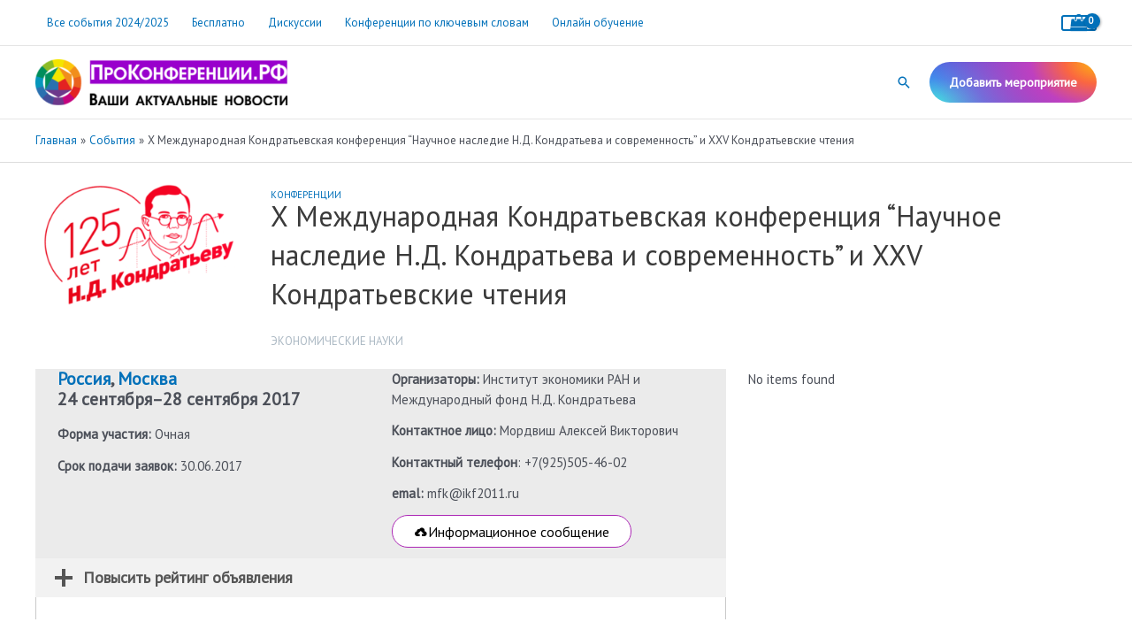

--- FILE ---
content_type: application/javascript
request_url: https://xn--e1aajagscdbhlf4c6a.xn--p1ai/wp-content/cache/wpfc-minified/qt2s3jaz/a530i.js
body_size: 11093
content:
// source --> https://xn--e1aajagscdbhlf4c6a.xn--p1ai/wp-content/plugins/woocommerce/assets/js/frontend/cart-fragments.min.js?ver=7.8.2 
jQuery(function(r){if("undefined"==typeof wc_cart_fragments_params)return!1;var t=!0,o=wc_cart_fragments_params.cart_hash_key;try{t="sessionStorage"in window&&null!==window.sessionStorage,window.sessionStorage.setItem("wc","test"),window.sessionStorage.removeItem("wc"),window.localStorage.setItem("wc","test"),window.localStorage.removeItem("wc")}catch(f){t=!1}function a(){t&&sessionStorage.setItem("wc_cart_created",(new Date).getTime())}function s(e){t&&(localStorage.setItem(o,e),sessionStorage.setItem(o,e))}var e={url:wc_cart_fragments_params.wc_ajax_url.toString().replace("%%endpoint%%","get_refreshed_fragments"),type:"POST",data:{time:(new Date).getTime()},timeout:wc_cart_fragments_params.request_timeout,success:function(e){e&&e.fragments&&(r.each(e.fragments,function(e,t){r(e).replaceWith(t)}),t&&(sessionStorage.setItem(wc_cart_fragments_params.fragment_name,JSON.stringify(e.fragments)),s(e.cart_hash),e.cart_hash&&a()),r(document.body).trigger("wc_fragments_refreshed"))},error:function(){r(document.body).trigger("wc_fragments_ajax_error")}};function n(){r.ajax(e)}if(t){var i=null;r(document.body).on("wc_fragment_refresh updated_wc_div",function(){n()}),r(document.body).on("added_to_cart removed_from_cart",function(e,t,r){var n=sessionStorage.getItem(o);null!==n&&n!==undefined&&""!==n||a(),sessionStorage.setItem(wc_cart_fragments_params.fragment_name,JSON.stringify(t)),s(r)}),r(document.body).on("wc_fragments_refreshed",function(){clearTimeout(i),i=setTimeout(n,864e5)}),r(window).on("storage onstorage",function(e){o===e.originalEvent.key&&localStorage.getItem(o)!==sessionStorage.getItem(o)&&n()}),r(window).on("pageshow",function(e){e.originalEvent.persisted&&(r(".widget_shopping_cart_content").empty(),r(document.body).trigger("wc_fragment_refresh"))});try{var c=JSON.parse(sessionStorage.getItem(wc_cart_fragments_params.fragment_name)),_=sessionStorage.getItem(o),g=Cookies.get("woocommerce_cart_hash"),m=sessionStorage.getItem("wc_cart_created");if(null!==_&&_!==undefined&&""!==_||(_=""),null!==g&&g!==undefined&&""!==g||(g=""),_&&(null===m||m===undefined||""===m))throw"No cart_created";if(m){var d=+m+864e5,w=(new Date).getTime();if(d<w)throw"Fragment expired";i=setTimeout(n,d-w)}if(!c||!c["div.widget_shopping_cart_content"]||_!==g)throw"No fragment";r.each(c,function(e,t){r(e).replaceWith(t)}),r(document.body).trigger("wc_fragments_loaded")}catch(f){n()}}else n();0<Cookies.get("woocommerce_items_in_cart")?r(".hide_cart_widget_if_empty").closest(".widget_shopping_cart").show():r(".hide_cart_widget_if_empty").closest(".widget_shopping_cart").hide(),r(document.body).on("adding_to_cart",function(){r(".hide_cart_widget_if_empty").closest(".widget_shopping_cart").show()}),"undefined"!=typeof wp&&wp.customize&&wp.customize.selectiveRefresh&&wp.customize.widgetsPreview&&wp.customize.widgetsPreview.WidgetPartial&&wp.customize.selectiveRefresh.bind("partial-content-rendered",function(){n()})});
// source --> https://xn--e1aajagscdbhlf4c6a.xn--p1ai/wp-content/plugins/kadence-blocks/includes/assets/js/kt-accordion.min.js?ver=3.0.41 
(function(a,b){"object"==typeof exports&&"undefined"!=typeof module?module.exports=b():"function"==typeof define&&define.amd?define(b):a.KadenceAccordion=b()})(this,function(){"use strict";function a(a,b){if(!(a instanceof b))throw new TypeError("Cannot call a class as a function")}function b(a,b){for(var c,d=0;d<b.length;d++)c=b[d],c.enumerable=c.enumerable||!1,c.configurable=!0,"value"in c&&(c.writable=!0),Object.defineProperty(a,c.key,c)}function c(a,c,d){return c&&b(a.prototype,c),d&&b(a,d),a}function d(){return d=Object.assign||function(a){for(var b,c=1;c<arguments.length;c++)for(var d in b=arguments[c],b)Object.prototype.hasOwnProperty.call(b,d)&&(a[d]=b[d]);return a},d.apply(this,arguments)}function e(a){return f(a)||g(a)||h()}function f(a){if(Array.isArray(a)){for(var b=0,c=Array(a.length);b<a.length;b++)c[b]=a[b];return c}}function g(a){if(Symbol.iterator in Object(a)||"[object Arguments]"===Object.prototype.toString.call(a))return Array.from(a)}function h(){throw new TypeError("Invalid attempt to spread non-iterable instance")}(function(){function a(a,b){b=b||{bubbles:!1,cancelable:!1,detail:void 0};var c=document.createEvent("CustomEvent");return c.initCustomEvent(a,b.bubbles,b.cancelable,b.detail),c}return"function"!=typeof window.CustomEvent&&void(a.prototype=window.Event.prototype,window.CustomEvent=a)})(),Array.from||(Array.from=function(){var a=Object.prototype.toString,b=function(b){return"function"==typeof b||"[object Function]"===a.call(b)},c=function(a){var b=+a;return isNaN(b)?0:0!=b&&isFinite(b)?(0<b?1:-1)*Math.floor(Math.abs(b)):b},d=Math.pow(2,53)-1,e=function(a){var b=c(a);return Math.min(Math.max(b,0),d)};return function(a){var c=this,d=Object(a);if(null==a)throw new TypeError("Array.from requires an array-like object - not null or undefined");var f,g=1<arguments.length?arguments[1]:void 0;if("undefined"!=typeof g){if(!b(g))throw new TypeError("Array.from: when provided, the second argument must be a function");2<arguments.length&&(f=arguments[2])}for(var h,i=e(d.length),j=b(c)?Object(new c(i)):Array(i),l=0;l<i;)h=d[l],j[l]=g?"undefined"==typeof f?g(h,l):g.call(f,h,l):h,l+=1;return j.length=i,j}}()),function(a){var b=a.body||a.documentElement,c=b.style,d="",e="";""==c.WebkitAnimation&&(d="-webkit-"),""==c.MozAnimation&&(d="-moz-"),""==c.OAnimation&&(d="-o-"),""==c.WebkitTransition&&(e="-webkit-"),""==c.MozTransition&&(e="-moz-"),""==c.OTransition&&(e="-o-"),Object.defineProperty(Object.prototype,"onCSSAnimationEnd",{value:function(a){var b=function c(b){a(),b.target.removeEventListener(b.type,c)};return this.addEventListener("webkitAnimationEnd",b),this.addEventListener("mozAnimationEnd",b),this.addEventListener("oAnimationEnd",b),this.addEventListener("oanimationend",b),this.addEventListener("animationend",b),(""!=d||"animation"in c)&&"0s"!=getComputedStyle(this)[d+"animation-duration"]||a(),this},enumerable:!1,writable:!0}),Object.defineProperty(Object.prototype,"onCSSTransitionEnd",{value:function(a){var b=function c(b){a(),b.target.removeEventListener(b.type,c)};return this.addEventListener("webkitTransitionEnd",b),this.addEventListener("mozTransitionEnd",b),this.addEventListener("oTransitionEnd",b),this.addEventListener("transitionend",b),this.addEventListener("transitionend",b),(""!=e||"transition"in c)&&"0s"!=getComputedStyle(this)[e+"transition-duration"]||a(),this},enumerable:!1,writable:!0})}(document,window,0);var i=function(){function b(c,f){var g=this;a(this,b);var h="string"==typeof c?document.querySelector(c):c;if(null!=h){var i={headerClass:".kt-blocks-accordion-header",panelClass:".kt-accordion-panel",panelInnerClass:".kt-accordion-panel-inner",hiddenClass:"kt-accordion-panel-hidden",activeClass:"kt-accordion-panel-active",get hidenClass(){return this.hiddenClass},initializedClass:"kt-accordion-initialized",get initalisedClass(){return this.initializedClass},headerDataAttr:"data-kt-accordion-header-id",openMultiplePanels:!1,openHeadersOnLoad:[],headerOpenLabel:"",headerCloseLabel:"",roles:!0};this.settings=d({},i,f),this.container=h;var j=Array.from(this.container.children),k=[];Array.from(j).forEach(function(a){Array.from(a.children).forEach(function(a){k.push(a)})});var l=k.filter(function(a){return!a.classList.contains(g.settings.panelClass.substr(1))});this.headers=l.reduce(function(b,c){var d,f=Array.from(c.children).filter(function(a){return a.classList.contains(g.settings.headerClass.substr(1))});return!f.length&&c.children[0]&&c.children[0].children&&c.children[0].children.length&&(f=Array.from(c.children[0].children).filter(function(a){return a.classList.contains(g.settings.headerClass.substr(1))})),b=(d=[]).concat.apply(d,e(b).concat([f])),b},[]),this.panels=k.filter(function(a){return a.classList.contains(g.settings.panelClass.substr(1))}),this.toggleEl=void 0===this.settings.toggleEl?this.headers:Array.from(this.container.querySelectorAll(this.settings.toggleEl)),this.states=[].map.call(this.headers,function(){return{state:"closed"}}),this.ids=[].map.call(this.headers,function(){return{id:Math.floor(1e6*Math.random()+1)}}),this.toggling=!1,this.container?this.init():console.log("Something is wrong with you markup...")}}return c(b,[{key:"init",value:function(){this._setupAttributes(),this._initalState(),this.calculateAllPanelsHeight(),this._insertDataAttrs(),this._addListeners(),this._finishInitialization()}},{key:"_setRole",value:function(a,b){("boolean"==typeof this.settings.roles&&this.settings.roles||void 0!==this.settings.roles[a]&&!1!==this.settings.roles[a])&&b.setAttribute("role",a)}},{key:"_initalState",value:function(){var a=this.settings.openHeadersOnLoad;a.length&&(this.toggling=!0,this._openHeadersOnLoad(a)),this._renderDom()}},{key:"_insertDataAttrs",value:function(){var a=this;this.headers.forEach(function(b,c){b.setAttribute(a.settings.headerDataAttr,c)})}},{key:"_finishInitialization",value:function(){this.container.classList.add(this.settings.initializedClass),this._setRole("presentation",this.container);var a=new CustomEvent("initialized");this.container.dispatchEvent(a)}},{key:"_addListeners",value:function(){var a=this;this.headers.forEach(function(b,c){b.addEventListener("click",function(){a.handleClick(b,c)}),b.addEventListener("keydown",function(b){var d=b.which.toString(),e=b.ctrlKey&&d.match(/33|34/);if(d.match(/38|40/)||e){var f=d.match(/34|40/)?1:-1,g=a.headers.length;a.headers[(c+g+f)%g].focus(),b.preventDefault()}else d.match(/35|36/)&&("36"===d?a.headers[0].focus():"35"===d?a.headers[a.headers.length-1].focus():void 0,b.preventDefault())}),b.addEventListener("startOpen",function(){a.handleClick(b,c,!0)})})}},{key:"handleClick",value:function(a,b,c){c||(c=!1);var d=this,e=this.settings.headerClass.substr(1);if(a.classList.contains(e)&&!1===this.toggling)this.toggling=!0,this.setState(b),this._renderDom();else if(c)var f=setInterval(function(){!1===d.toggling&&(d.toggling=!0,d.setState(b),d._renderDom(),clearInterval(f))},50)}},{key:"setState",value:function(a){var b=this,c=this.getState();this.settings.openMultiplePanels||c.filter(function(b,c){c!=a&&(b.state="closed")}),c.filter(function(c,d){if(d==a){var e=b.toggleState(c.state);return c.state=e}})}},{key:"_renderDom",value:function(){var a=this;this.states.filter(function(b,c){"open"===b.state&&a.open(c,!1)}),this.states.filter(function(b,c){"closed"===b.state&&a.close(c,!1)})}},{key:"open",value:function(a){var b=!(1<arguments.length&&void 0!==arguments[1])||arguments[1];b&&this.setState(a),this.togglePanel("open",a)}},{key:"close",value:function(a){var b=!(1<arguments.length&&void 0!==arguments[1])||arguments[1];b&&this.setState(a),this.togglePanel("closed",a)}},{key:"openAll",value:function(){var a=this;this.headers.forEach(function(b,c){a.togglePanel("open",c)})}},{key:"closeAll",value:function(){var a=this;this.headers.forEach(function(b,c){a.togglePanel("closed",c)})}},{key:"togglePanel",value:function(a,b){var c=this;if(void 0!==a&&void 0!==b)if("closed"===a){var d=this.headers[b],e=this.panels[b];if(!e.classList.contains(this.settings.hiddenClass)){e.setAttribute("data-panel-height",e.scrollHeight+"px"),e.style.height=e.scrollHeight+"px",e.offsetHeight,e.style.height="",e.classList.add("kt-panel-is-collapsing"),e.classList.remove(this.settings.activeClass),d.classList.remove(this.settings.activeClass),d.setAttribute("aria-expanded",!1);var f=1e3*parseFloat(getComputedStyle(e).transitionDuration);setTimeout(function(){return e.classList.add(c.settings.hiddenClass),e.classList.remove("kt-panel-is-collapsing"),c.toggling=!1},f)}}else if("open"===a){var g=this.headers[b],h=this.panels[b];if(!h.classList.contains(this.settings.activeClass)){h.classList.remove(this.settings.hiddenClass),h.style.height=0,h.offsetHeight,h.classList.add("kt-panel-is-expanding"),h.style.height=h.scrollHeight<parseInt(h.getAttribute("data-panel-height"))?parseInt(h.getAttribute("data-panel-height"))+"px":h.scrollHeight+"px",h.offsetHeight,g.classList.add(this.settings.activeClass),g.setAttribute("aria-expanded",!0);var i=window.document.createEvent("UIEvents");i.initUIEvent("resize",!0,!1,window,0),window.dispatchEvent(i);var j=1e3*parseFloat(getComputedStyle(h).transitionDuration);setTimeout(function(){return h.classList.add(c.settings.activeClass),h.style.height="",h.classList.remove("kt-panel-is-expanding"),c.toggling=!1},j)}}}},{key:"getState",value:function(){var a=this,b=0<arguments.length&&void 0!==arguments[0]?arguments[0]:[];if(b.length&&Array.isArray(b)){var c=b.map(function(b){return a.states[b]});return c}return this.states}},{key:"toggleState",value:function(a){if(void 0!==a)return"closed"===a?"open":"closed"}},{key:"_openHeadersOnLoad",value:function(){var a=this,b=0<arguments.length&&void 0!==arguments[0]?arguments[0]:[];if(b.length&&Array.isArray(b)){var c=b.filter(function(a){return null!=a});c.forEach(function(b){a.setState(b)})}}},{key:"_setupAttributes",value:function(){this._setupHeaders(),this._setupPanels(),this._insertDataAttrs()}},{key:"_setPanelHeight",value:function(){this.calculateAllPanelsHeight()}},{key:"calculatePanelHeight",value:function(a){var b=a.querySelector(this.settings.panelInnerClass),c=b.getBoundingClientRect();return a.setAttribute("data-panel-height","".concat(c.height,"px"))}},{key:"calculateAllPanelsHeight",value:function(){var a=this;this.panels.forEach(function(b){a.calculatePanelHeight(b)})}},{key:"_setupHeaders",value:function(){var a=this;this.headers.forEach(function(b,c){b.setAttribute("id","kt-accordion-header-".concat(a.ids[c].id)),b.setAttribute("aria-controls","kt-accordion-panel-".concat(a.ids[c].id))})}},{key:"_setupPanels",value:function(){var a=this;this.panels.forEach(function(b,c){b.setAttribute("id","kt-accordion-panel-".concat(a.ids[c].id)),b.setAttribute("aria-labelledby","kt-accordion-header-".concat(a.ids[c].id)),(!0===a.settings.roles||!1!==a.settings.roles.region)&&a._setRole("region",b)})}}]),b}();return i}),function(){"use strict";var a=!1;window.KadenceBlocksAccordion={scroll:function(a,b,c){if(!(0>=c)){var d=b-a.scrollTop;setTimeout(function(){a.scrollTop+=10*(d/c),a.scrollTop===b||scrollTo(a,b,c-10)},10)}},anchor:function(b){if(""!=window.location.hash){var c,d=location.hash.substring(1);if(!/^[A-z0-9_-]+$/.test(d))return;if(b.type&&"initialized"===b.type&&a)return;if(a=!0,c=document.getElementById(d),c&&c.classList.contains("wp-block-kadence-pane")){var e=document.querySelectorAll("#"+d+" .kt-blocks-accordion-header")[0];e.classList.contains("kt-accordion-panel-active")||(b.type&&"initialized"===b.type?window.setTimeout(function(){e.dispatchEvent(new Event("startOpen"))},50):e.dispatchEvent(new Event("startOpen")))}}},init:function(){for(var a=document.querySelectorAll(".kt-accordion-inner-wrap"),c=Array.from(a),d=0,e=c.length;d<e;d++){var f=c[d].getAttribute("data-allow-multiple-open"),g=c[d].getAttribute("data-start-open"),h=parseInt(g);if("none"!==g)for(var j=0,k=c[d].children.length;j<k;j++)if(c[d].children[j].classList.contains("kt-accordion-pane-"+parseInt(1+h))){h=j;break}c[d].addEventListener("initialized",window.KadenceBlocksAccordion.anchor,!1),new KadenceAccordion(c[d],{openHeadersOnLoad:"none"===g?[]:[parseInt(h)],headerClass:".kt-blocks-accordion-header",panelClass:".kt-accordion-panel",panelInnerClass:".kt-accordion-panel-inner",hiddenClass:"kt-accordion-panel-hidden",activeClass:"kt-accordion-panel-active",initializedClass:"kt-accordion-initialized",headerDataAttr:"data-kt-accordion-header-id",openMultiplePanels:!("true"!==f),roles:{presentation:!1,region:!0}})}window.addEventListener("hashchange",window.KadenceBlocksAccordion.anchor,!1)}},"loading"===document.readyState?document.addEventListener("DOMContentLoaded",window.KadenceBlocksAccordion.init):window.KadenceBlocksAccordion.init()}();
// source --> https://xn--e1aajagscdbhlf4c6a.xn--p1ai/wp-includes/js/jquery/jquery.form.min.js?ver=4.3.0 
!function(a){"function"==typeof define&&define.amd?define(["jquery"],a):"object"==typeof module&&module.exports?module.exports=function(e,t){return void 0===t&&(t="undefined"!=typeof window?require("jquery"):require("jquery")(e)),a(t),t}:a(jQuery)}(function(O){"use strict";var d=/\r?\n/g,h={},X=(h.fileapi=void 0!==O('<input type="file">').get(0).files,h.formdata=void 0!==window.FormData,!!O.fn.prop);function o(e){var t=e.data;e.isDefaultPrevented()||(e.preventDefault(),O(e.target).closest("form").ajaxSubmit(t))}function i(e){var t=e.target,a=O(t);if(!a.is("[type=submit],[type=image]")){var r=a.closest("[type=submit]");if(0===r.length)return;t=r[0]}var n=t.form;"image"===(n.clk=t).type&&(void 0!==e.offsetX?(n.clk_x=e.offsetX,n.clk_y=e.offsetY):"function"==typeof O.fn.offset?(r=a.offset(),n.clk_x=e.pageX-r.left,n.clk_y=e.pageY-r.top):(n.clk_x=e.pageX-t.offsetLeft,n.clk_y=e.pageY-t.offsetTop)),setTimeout(function(){n.clk=n.clk_x=n.clk_y=null},100)}function C(){var e;O.fn.ajaxSubmit.debug&&(e="[jquery.form] "+Array.prototype.join.call(arguments,""),window.console&&window.console.log?window.console.log(e):window.opera&&window.opera.postError&&window.opera.postError(e))}O.fn.attr2=function(){var e;return X&&((e=this.prop.apply(this,arguments))&&e.jquery||"string"==typeof e)?e:this.attr.apply(this,arguments)},O.fn.ajaxSubmit=function(F,e,t,a){if(this.length){var E,L=this,e=("function"==typeof F?F={success:F}:"string"==typeof F||!1===F&&0<arguments.length?(F={url:F,data:e,dataType:t},"function"==typeof a&&(F.success=a)):void 0===F&&(F={}),E=F.method||F.type||this.attr2("method"),t=(t=(t="string"==typeof(e=F.url||this.attr2("action"))?O.trim(e):"")||window.location.href||"")&&(t.match(/^([^#]+)/)||[])[1],a=/(MSIE|Trident)/.test(navigator.userAgent||"")&&/^https/i.test(window.location.href||"")?"javascript:false":"about:blank",F=O.extend(!0,{url:t,success:O.ajaxSettings.success,type:E||O.ajaxSettings.type,iframeSrc:a},F),{});if(this.trigger("form-pre-serialize",[this,F,e]),e.veto)C("ajaxSubmit: submit vetoed via form-pre-serialize trigger");else if(F.beforeSerialize&&!1===F.beforeSerialize(this,F))C("ajaxSubmit: submit aborted via beforeSerialize callback");else{var t=F.traditional,M=(void 0===t&&(t=O.ajaxSettings.traditional),[]),r=this.formToArray(F.semantic,M,F.filtering);if(F.data&&(a=O.isFunction(F.data)?F.data(r):F.data,F.extraData=a,l=O.param(a,t)),F.beforeSubmit&&!1===F.beforeSubmit(r,this,F))C("ajaxSubmit: submit aborted via beforeSubmit callback");else if(this.trigger("form-submit-validate",[r,this,F,e]),e.veto)C("ajaxSubmit: submit vetoed via form-submit-validate trigger");else{var o,n,i,a=O.param(r,t),s=(l&&(a=a?a+"&"+l:l),"GET"===F.type.toUpperCase()?(F.url+=(0<=F.url.indexOf("?")?"&":"?")+a,F.data=null):F.data=a,[]);F.resetForm&&s.push(function(){L.resetForm()}),F.clearForm&&s.push(function(){L.clearForm(F.includeHidden)}),!F.dataType&&F.target?(o=F.success||function(){},s.push(function(e,t,a){var r=arguments,n=F.replaceTarget?"replaceWith":"html";O(F.target)[n](e).each(function(){o.apply(this,r)})})):F.success&&(O.isArray(F.success)?O.merge(s,F.success):s.push(F.success)),F.success=function(e,t,a){for(var r=F.context||this,n=0,o=s.length;n<o;n++)s[n].apply(r,[e,t,a||L,L])},F.error&&(n=F.error,F.error=function(e,t,a){var r=F.context||this;n.apply(r,[e,t,a,L])}),F.complete&&(i=F.complete,F.complete=function(e,t){var a=F.context||this;i.apply(a,[e,t,L])});var c,e=0<O("input[type=file]:enabled",this).filter(function(){return""!==O(this).val()}).length,t="multipart/form-data",l=L.attr("enctype")===t||L.attr("encoding")===t,a=h.fileapi&&h.formdata;C("fileAPI :"+a),!1!==F.iframe&&(F.iframe||(e||l)&&!a)?F.closeKeepAlive?O.get(F.closeKeepAlive,function(){c=f(r)}):c=f(r):c=(e||l)&&a?function(e){for(var a=new FormData,t=0;t<e.length;t++)a.append(e[t].name,e[t].value);if(F.extraData){var r=function(e){var t,a,r=O.param(e,F.traditional).split("&"),n=r.length,o=[];for(t=0;t<n;t++)r[t]=r[t].replace(/\+/g," "),a=r[t].split("="),o.push([decodeURIComponent(a[0]),decodeURIComponent(a[1])]);return o}(F.extraData);for(t=0;t<r.length;t++)r[t]&&a.append(r[t][0],r[t][1])}F.data=null;var n=O.extend(!0,{},O.ajaxSettings,F,{contentType:!1,processData:!1,cache:!1,type:E||"POST"});F.uploadProgress&&(n.xhr=function(){var e=O.ajaxSettings.xhr();return e.upload&&e.upload.addEventListener("progress",function(e){var t=0,a=e.loaded||e.position,r=e.total;e.lengthComputable&&(t=Math.ceil(a/r*100)),F.uploadProgress(e,a,r,t)},!1),e});n.data=null;var o=n.beforeSend;return n.beforeSend=function(e,t){F.formData?t.data=F.formData:t.data=a,o&&o.call(this,e,t)},O.ajax(n)}(r):O.ajax(F),L.removeData("jqxhr").data("jqxhr",c);for(var u=0;u<M.length;u++)M[u]=null;this.trigger("form-submit-notify",[this,F])}}}else C("ajaxSubmit: skipping submit process - no element selected");return this;function f(e){var t,a,l,u,f,d,m,p,h,o=L[0],g=O.Deferred();if(g.abort=function(e){m.abort(e)},e)for(a=0;a<M.length;a++)t=O(M[a]),X?t.prop("disabled",!1):t.removeAttr("disabled");(l=O.extend(!0,{},O.ajaxSettings,F)).context=l.context||l;var v,x,r,y,b,T,j,w,i,S,s="jqFormIO"+(new Date).getTime(),c=o.ownerDocument,k=L.closest("body");return l.iframeTarget?(r=(f=O(l.iframeTarget,c)).attr2("name"))?s=r:f.attr2("name",s):(f=O('<iframe name="'+s+'" src="'+l.iframeSrc+'" />',c)).css({position:"absolute",top:"-1000px",left:"-1000px"}),d=f[0],m={aborted:0,responseText:null,responseXML:null,status:0,statusText:"n/a",getAllResponseHeaders:function(){},getResponseHeader:function(){},setRequestHeader:function(){},abort:function(e){var t="timeout"===e?"timeout":"aborted";C("aborting upload... "+t),this.aborted=1;try{d.contentWindow.document.execCommand&&d.contentWindow.document.execCommand("Stop")}catch(e){}f.attr("src",l.iframeSrc),m.error=t,l.error&&l.error.call(l.context,m,t,e),u&&O.event.trigger("ajaxError",[m,l,t]),l.complete&&l.complete.call(l.context,m,t)}},(u=l.global)&&0==O.active++&&O.event.trigger("ajaxStart"),u&&O.event.trigger("ajaxSend",[m,l]),l.beforeSend&&!1===l.beforeSend.call(l.context,m,l)?(l.global&&O.active--,g.reject()):m.aborted?g.reject():((e=o.clk)&&(r=e.name)&&!e.disabled&&(l.extraData=l.extraData||{},l.extraData[r]=e.value,"image"===e.type)&&(l.extraData[r+".x"]=o.clk_x,l.extraData[r+".y"]=o.clk_y),v=1,x=2,e=O("meta[name=csrf-token]").attr("content"),(r=O("meta[name=csrf-param]").attr("content"))&&e&&(l.extraData=l.extraData||{},l.extraData[r]=e),l.forceSync?n():setTimeout(n,10),T=50,w=O.parseXML||function(e,t){return window.ActiveXObject?((t=new ActiveXObject("Microsoft.XMLDOM")).async="false",t.loadXML(e)):t=(new DOMParser).parseFromString(e,"text/xml"),t&&t.documentElement&&"parsererror"!==t.documentElement.nodeName?t:null},i=O.parseJSON||function(e){return window.eval("("+e+")")},S=function(e,t,a){var r=e.getResponseHeader("content-type")||"",n=("xml"===t||!t)&&0<=r.indexOf("xml"),e=n?e.responseXML:e.responseText;return n&&"parsererror"===e.documentElement.nodeName&&O.error&&O.error("parsererror"),"string"==typeof(e=a&&a.dataFilter?a.dataFilter(e,t):e)&&(("json"===t||!t)&&0<=r.indexOf("json")?e=i(e):("script"===t||!t)&&0<=r.indexOf("javascript")&&O.globalEval(e)),e}),g;function D(t){var a=null;try{t.contentWindow&&(a=t.contentWindow.document)}catch(e){C("cannot get iframe.contentWindow document: "+e)}if(!a)try{a=t.contentDocument||t.document}catch(e){C("cannot get iframe.contentDocument: "+e),a=t.document}return a}function n(){var e=L.attr2("target"),t=L.attr2("action"),a=L.attr("enctype")||L.attr("encoding")||"multipart/form-data";o.setAttribute("target",s),E&&!/post/i.test(E)||o.setAttribute("method","POST"),t!==l.url&&o.setAttribute("action",l.url),l.skipEncodingOverride||E&&!/post/i.test(E)||L.attr({encoding:"multipart/form-data",enctype:"multipart/form-data"}),l.timeout&&(h=setTimeout(function(){p=!0,A(v)},l.timeout));var r=[];try{if(l.extraData)for(var n in l.extraData)l.extraData.hasOwnProperty(n)&&(O.isPlainObject(l.extraData[n])&&l.extraData[n].hasOwnProperty("name")&&l.extraData[n].hasOwnProperty("value")?r.push(O('<input type="hidden" name="'+l.extraData[n].name+'">',c).val(l.extraData[n].value).appendTo(o)[0]):r.push(O('<input type="hidden" name="'+n+'">',c).val(l.extraData[n]).appendTo(o)[0]));l.iframeTarget||f.appendTo(k),d.attachEvent?d.attachEvent("onload",A):d.addEventListener("load",A,!1),setTimeout(function e(){try{var t=D(d).readyState;C("state = "+t),t&&"uninitialized"===t.toLowerCase()&&setTimeout(e,50)}catch(e){C("Server abort: ",e," (",e.name,")"),A(x),h&&clearTimeout(h),h=void 0}},15);try{o.submit()}catch(e){document.createElement("form").submit.apply(o)}}finally{o.setAttribute("action",t),o.setAttribute("enctype",a),e?o.setAttribute("target",e):L.removeAttr("target"),O(r).remove()}}function A(t){if(!m.aborted&&!j)if((b=D(d))||(C("cannot access response document"),t=x),t===v&&m)m.abort("timeout"),g.reject(m,"timeout");else if(t===x&&m)m.abort("server abort"),g.reject(m,"error","server abort");else if(b&&b.location.href!==l.iframeSrc||p){d.detachEvent?d.detachEvent("onload",A):d.removeEventListener("load",A,!1);var a,t="success";try{if(p)throw"timeout";var e="xml"===l.dataType||b.XMLDocument||O.isXMLDoc(b);if(C("isXml="+e),!e&&window.opera&&(null===b.body||!b.body.innerHTML)&&--T)return C("requeing onLoad callback, DOM not available"),void setTimeout(A,250);var r,n,o,i=b.body||b.documentElement,s=(m.responseText=i?i.innerHTML:null,m.responseXML=b.XMLDocument||b,e&&(l.dataType="xml"),m.getResponseHeader=function(e){return{"content-type":l.dataType}[e.toLowerCase()]},i&&(m.status=Number(i.getAttribute("status"))||m.status,m.statusText=i.getAttribute("statusText")||m.statusText),(l.dataType||"").toLowerCase()),c=/(json|script|text)/.test(s);c||l.textarea?(r=b.getElementsByTagName("textarea")[0])?(m.responseText=r.value,m.status=Number(r.getAttribute("status"))||m.status,m.statusText=r.getAttribute("statusText")||m.statusText):c&&(n=b.getElementsByTagName("pre")[0],o=b.getElementsByTagName("body")[0],n?m.responseText=n.textContent||n.innerText:o&&(m.responseText=o.textContent||o.innerText)):"xml"===s&&!m.responseXML&&m.responseText&&(m.responseXML=w(m.responseText));try{y=S(m,s,l)}catch(e){t="parsererror",m.error=a=e||t}}catch(e){C("error caught: ",e),t="error",m.error=a=e||t}m.aborted&&(C("upload aborted"),t=null),"success"===(t=m.status?200<=m.status&&m.status<300||304===m.status?"success":"error":t)?(l.success&&l.success.call(l.context,y,"success",m),g.resolve(m.responseText,"success",m),u&&O.event.trigger("ajaxSuccess",[m,l])):t&&(void 0===a&&(a=m.statusText),l.error&&l.error.call(l.context,m,t,a),g.reject(m,"error",a),u)&&O.event.trigger("ajaxError",[m,l,a]),u&&O.event.trigger("ajaxComplete",[m,l]),u&&!--O.active&&O.event.trigger("ajaxStop"),l.complete&&l.complete.call(l.context,m,t),j=!0,l.timeout&&clearTimeout(h),setTimeout(function(){l.iframeTarget?f.attr("src",l.iframeSrc):f.remove(),m.responseXML=null},100)}}}},O.fn.ajaxForm=function(e,t,a,r){var n;return("string"==typeof e||!1===e&&0<arguments.length)&&(e={url:e,data:t,dataType:a},"function"==typeof r)&&(e.success=r),(e=e||{}).delegation=e.delegation&&O.isFunction(O.fn.on),e.delegation||0!==this.length?e.delegation?(O(document).off("submit.form-plugin",this.selector,o).off("click.form-plugin",this.selector,i).on("submit.form-plugin",this.selector,e,o).on("click.form-plugin",this.selector,e,i),this):(e.beforeFormUnbind&&e.beforeFormUnbind(this,e),this.ajaxFormUnbind().on("submit.form-plugin",e,o).on("click.form-plugin",e,i)):(n={s:this.selector,c:this.context},!O.isReady&&n.s?(C("DOM not ready, queuing ajaxForm"),O(function(){O(n.s,n.c).ajaxForm(e)})):C("terminating; zero elements found by selector"+(O.isReady?"":" (DOM not ready)")),this)},O.fn.ajaxFormUnbind=function(){return this.off("submit.form-plugin click.form-plugin")},O.fn.formToArray=function(e,t,a){var r=[];if(0!==this.length){var n=this[0],o=this.attr("id"),i=(i=e||void 0===n.elements?n.getElementsByTagName("*"):n.elements)&&O.makeArray(i);if((i=o&&(e||/(Edge|Trident)\//.test(navigator.userAgent))&&(o=O(':input[form="'+o+'"]').get()).length?(i||[]).concat(o):i)&&i.length){for(var s,c,l,u,f,d=0,m=(i=O.isFunction(a)?O.map(i,a):i).length;d<m;d++)if((f=(l=i[d]).name)&&!l.disabled)if(e&&n.clk&&"image"===l.type)n.clk===l&&(r.push({name:f,value:O(l).val(),type:l.type}),r.push({name:f+".x",value:n.clk_x},{name:f+".y",value:n.clk_y}));else if((c=O.fieldValue(l,!0))&&c.constructor===Array)for(t&&t.push(l),s=0,u=c.length;s<u;s++)r.push({name:f,value:c[s]});else if(h.fileapi&&"file"===l.type){t&&t.push(l);var p=l.files;if(p.length)for(s=0;s<p.length;s++)r.push({name:f,value:p[s],type:l.type});else r.push({name:f,value:"",type:l.type})}else null!=c&&(t&&t.push(l),r.push({name:f,value:c,type:l.type,required:l.required}));!e&&n.clk&&(f=(a=(o=O(n.clk))[0]).name)&&!a.disabled&&"image"===a.type&&(r.push({name:f,value:o.val()}),r.push({name:f+".x",value:n.clk_x},{name:f+".y",value:n.clk_y}))}}return r},O.fn.formSerialize=function(e){return O.param(this.formToArray(e))},O.fn.fieldSerialize=function(n){var o=[];return this.each(function(){var e=this.name;if(e){var t=O.fieldValue(this,n);if(t&&t.constructor===Array)for(var a=0,r=t.length;a<r;a++)o.push({name:e,value:t[a]});else null!=t&&o.push({name:this.name,value:t})}}),O.param(o)},O.fn.fieldValue=function(e){for(var t=[],a=0,r=this.length;a<r;a++){var n=this[a],n=O.fieldValue(n,e);null==n||n.constructor===Array&&!n.length||(n.constructor===Array?O.merge(t,n):t.push(n))}return t},O.fieldValue=function(e,t){var a=e.name,r=e.type,n=e.tagName.toLowerCase();if((t=void 0===t?!0:t)&&(!a||e.disabled||"reset"===r||"button"===r||("checkbox"===r||"radio"===r)&&!e.checked||("submit"===r||"image"===r)&&e.form&&e.form.clk!==e||"select"===n&&-1===e.selectedIndex))return null;if("select"!==n)return O(e).val().replace(d,"\r\n");t=e.selectedIndex;if(t<0)return null;for(var o=[],i=e.options,s="select-one"===r,c=s?t+1:i.length,l=s?t:0;l<c;l++){var u=i[l];if(u.selected&&!u.disabled){var f=(f=u.value)||(u.attributes&&u.attributes.value&&!u.attributes.value.specified?u.text:u.value);if(s)return f;o.push(f)}}return o},O.fn.clearForm=function(e){return this.each(function(){O("input,select,textarea",this).clearFields(e)})},O.fn.clearFields=O.fn.clearInputs=function(a){var r=/^(?:color|date|datetime|email|month|number|password|range|search|tel|text|time|url|week)$/i;return this.each(function(){var e=this.type,t=this.tagName.toLowerCase();r.test(e)||"textarea"===t?this.value="":"checkbox"===e||"radio"===e?this.checked=!1:"select"===t?this.selectedIndex=-1:"file"===e?/MSIE/.test(navigator.userAgent)?O(this).replaceWith(O(this).clone(!0)):O(this).val(""):a&&(!0===a&&/hidden/.test(e)||"string"==typeof a&&O(this).is(a))&&(this.value="")})},O.fn.resetForm=function(){return this.each(function(){var t=O(this),e=this.tagName.toLowerCase();switch(e){case"input":this.checked=this.defaultChecked;case"textarea":return this.value=this.defaultValue,!0;case"option":case"optgroup":var a=t.parents("select");return a.length&&a[0].multiple?"option"===e?this.selected=this.defaultSelected:t.find("option").resetForm():a.resetForm(),!0;case"select":return t.find("option").each(function(e){if(this.selected=this.defaultSelected,this.defaultSelected&&!t[0].multiple)return t[0].selectedIndex=e,!1}),!0;case"label":var a=O(t.attr("for")),r=t.find("input,select,textarea");return a[0]&&r.unshift(a[0]),r.resetForm(),!0;case"form":return"function"!=typeof this.reset&&("object"!=typeof this.reset||this.reset.nodeType)||this.reset(),!0;default:return t.find("form,input,label,select,textarea").resetForm(),!0}})},O.fn.enable=function(e){return void 0===e&&(e=!0),this.each(function(){this.disabled=!e})},O.fn.selected=function(t){return void 0===t&&(t=!0),this.each(function(){var e=this.type;"checkbox"===e||"radio"===e?this.checked=t:"option"===this.tagName.toLowerCase()&&(e=O(this).parent("select"),t&&e[0]&&"select-one"===e[0].type&&e.find("option").selected(!1),this.selected=t)})},O.fn.ajaxSubmit.debug=!1});
// source --> https://xn--e1aajagscdbhlf4c6a.xn--p1ai/wp-includes/js/hoverIntent.min.js?ver=1.10.2 
/*! This file is auto-generated */
!function(e){"use strict";"function"==typeof define&&define.amd?define(["jquery"],e):"object"==typeof module&&module.exports?module.exports=e(require("jquery")):jQuery&&!jQuery.fn.hoverIntent&&e(jQuery)}(function(f){"use strict";function u(e){return"function"==typeof e}var i,r,v={interval:100,sensitivity:6,timeout:0},s=0,a=function(e){i=e.pageX,r=e.pageY},p=function(e,t,n,o){if(Math.sqrt((n.pX-i)*(n.pX-i)+(n.pY-r)*(n.pY-r))<o.sensitivity)return t.off(n.event,a),delete n.timeoutId,n.isActive=!0,e.pageX=i,e.pageY=r,delete n.pX,delete n.pY,o.over.apply(t[0],[e]);n.pX=i,n.pY=r,n.timeoutId=setTimeout(function(){p(e,t,n,o)},o.interval)};f.fn.hoverIntent=function(e,t,n){function o(e){var u=f.extend({},e),r=f(this),v=((t=r.data("hoverIntent"))||r.data("hoverIntent",t={}),t[i]),t=(v||(t[i]=v={id:i}),v.timeoutId&&(v.timeoutId=clearTimeout(v.timeoutId)),v.event="mousemove.hoverIntent.hoverIntent"+i);"mouseenter"===e.type?v.isActive||(v.pX=u.pageX,v.pY=u.pageY,r.off(t,a).on(t,a),v.timeoutId=setTimeout(function(){p(u,r,v,d)},d.interval)):v.isActive&&(r.off(t,a),v.timeoutId=setTimeout(function(){var e,t,n,o,i;e=u,t=r,n=v,o=d.out,(i=t.data("hoverIntent"))&&delete i[n.id],o.apply(t[0],[e])},d.timeout))}var i=s++,d=f.extend({},v);f.isPlainObject(e)?(d=f.extend(d,e),u(d.out)||(d.out=d.over)):d=u(t)?f.extend(d,{over:e,out:t,selector:n}):f.extend(d,{over:e,out:e,selector:t});return this.on({"mouseenter.hoverIntent":o,"mouseleave.hoverIntent":o},d.selector)}});

--- FILE ---
content_type: application/javascript
request_url: https://xn--e1aajagscdbhlf4c6a.xn--p1ai/wp-content/cache/wpfc-minified/7w81mn4s/a4yb0.js
body_size: 12378
content:
// source --> https://xn--e1aajagscdbhlf4c6a.xn--p1ai/wp-content/plugins/cred-frontend-editor/public/js/frontend.js?ver=2.6.16 
/**
 * Forms main frontend script.
 * @todo Bring some better practices to the taxonomy-related module.
 *
 * @package CRED
 */
var Toolset = Toolset || {};

Toolset.CRED = Toolset.CRED || {};

Toolset.CRED.Frontend = Toolset.CRED.Frontend || {};

Toolset.CRED.Frontend.RecaptchaWidgetIds = {};

/**
 * Acts as callback for the recaptcha library.
 *
 * @see /toolset-common/toolset-forms/classes/class.recaptcha.php
 */
var onLoadRecaptcha = function () {
	//Init of all recaptcha
	jQuery.each(jQuery('.g-recaptcha'), function (i, recaptcha_selector) {
		var $current_form = jQuery(recaptcha_selector).closest('form');
		if ( typeof grecaptcha !== 'undefined' ) {
			var formID = $current_form.attr( 'id' );
			var $recaptcha_selector = $current_form.find( 'div.g-recaptcha' );
			if ( $recaptcha_selector.length ) {
				var _sitekey = $recaptcha_selector.data( 'sitekey' );
				if ( typeof _sitekey !== 'undefined' ) {
					var recaptcha_widget_id = grecaptcha.render( $recaptcha_selector.attr( 'id' ), { sitekey: _sitekey } );
					Toolset.CRED.Frontend.RecaptchaWidgetIds[formID] = recaptcha_widget_id;
				}
			}
		}
	});
};

/**
 * Taxonomy fields controller module.
 *
 * @param {jQuery} $
 */
Toolset.CRED.Frontend.Taxonomy = function( $ ) {

	var self = this;

	self._new_taxonomy = new Array();

	/**
	 * Fills hierarchical taxonomy parent select dropdown.
	 *
	 * @param object $form
	 */
	self.syncHierarchicalParentTermSelector = function ( taxonomy, $form ) {
		var $select = $form.find('select.js-taxonomy-parent[data-taxonomy="' + taxonomy + '"]' )

		// Remove all non-default options.
		$select.find('option').each( function () {
			if ( $( this ).val() != '-1' ) {
				$( this ).remove();
			}
		});

		// Copy all the checkbox values if it's checkbox mode.
		$ ('input[name="' + taxonomy + '\[\]"]', $form ).each(function () {
			var label = $( this ).data('value');
			var level = $( this ).closest( 'ul' ).data( 'level' );
			var prefix = '';
			if ( level ) {
				prefix = "\xA0\xA0" + Array( level ).join( "\xA0\xA0" );
			}
			$select.append( '<option value="' + $( this ).val() + '">' + prefix + label + '</option>' );
		});

		// Copy all the select option values if it's select mode.
		$( 'select[name="' + taxonomy + '\[\]"]', $form ).find( 'option' ).each( function() {
			var id = $( this ).val();
			var text = $( this ).text();
			$select.append( '<option value="' + id + '">' + text + '</option>' );
		});
	};

	/**
	 * Toggles the visibility of the container to add a new hierarchical term.
	 *
	 * @todo This should not depend on a $button object.
	 *
	 * @param {string} taxonomy
	 * @param {objct} $button
	 */
	self.toggleHierarchicalAddNewTerm = function( taxonomy, $button ) {
		var $form = $( $button ).closest( 'form' );
		var $add_wrap = $( ".js-wpt-hierarchical-taxonomy-add-new-" + taxonomy, $form );
		if ( $add_wrap.is( ":visible" ) ) {
			$add_wrap.hide();
		} else {
			$add_wrap.show();
		}

		// Enable/disable te parent term selector based on how many terms it shows.
		// Note the default, empty option.
		if ( $('[name="new_tax_select_' + taxonomy + '"] option', $form ).length > 1 ) {
			$('[name="new_tax_select_' + taxonomy + '"]', $form ).prop( 'disabled', false );
		} else {
			$( '[name="new_tax_select_' + taxonomy + '"]', $form ).prop( 'disabled', true );
		}
	};

	/**
	 * Adds a term to a hierarchical taxonomy.
	 *
	 * @todo This should not depend on a $button object.
	 *
	 * @param {string} taxonomy
	 * @param {object} $button
	 */
	self.setHierarchicalTaxonomyTerm = function( taxonomy, $button ) {
		var $form = $( $button ).closest( 'form' );
		var new_taxonomy = $( '[name="new_tax_text_' + taxonomy + '"]', $form ).val();
		new_taxonomy = new_taxonomy.trim();

		if ( new_taxonomy === '' ) {
			return;
		}

		var isBootstrap = ( 'bootstrap' === $( $button ).data( 'output' ) );
		var build_what = $( $button ).data( 'build_what' );

		// Check if we already have a trm with that name.
		var exists = false;
		$( 'input[name="' + taxonomy + '\[\]"]', $form ).each( function() {
			var label = $( this ).data( 'value' );
			if ( new_taxonomy === label ) {
				exists = true;
				self._flash_it( $( this ).parent( 'label' ) );
				return false;
			}
		});

		$('select[name="' + taxonomy + '\[\]"]', $form).find('option').each( function() {
			if ( new_taxonomy === $( this ).text() ) {
				exists = true;
				self._flash_it( $( this ) );
				return false;
			}
		});

		if ( exists ) {
			$( '[name="new_tax_text_' + taxonomy + '"]', $form ).val( '' );
			return;
		}

		// Build the term and add it to the right form element.
		var parent = $( '[name="new_tax_select_' + taxonomy + '"]', $form ).val(),
			add_position = null,
			add_before = true,
			$div_fields_wrap = $( 'div[data-item_name="taxonomyhierarchical-' + taxonomy + '"]', $form ),
			level = 0;

		if ( build_what === 'checkboxes' ) {
			//Fix add new leaf.
			$( 'div[data-item_name="taxonomyhierarchical-' + taxonomy + '"] li input[type=checkbox]', $form ).each( function() {
				if (
					this.value == parent
					|| this.value == new_taxonomy
				) {
					$div_fields_wrap = $( this ).parent();
				}
			});

			var new_checkbox = "";
			if ( isBootstrap ) {
				new_checkbox = '<li class="checkbox"><label class="wpt-form-label wpt-form-checkbox-label"><input data-parent="' + parent + '" class="wpt-form-checkbox form-checkbox checkbox" type="checkbox" name="' + taxonomy + '[]" data-value="' + new_taxonomy + '" checked="checked" value="' + new_taxonomy + '"></input>' + new_taxonomy + '</label></li>';
			} else {
				new_checkbox = '<li><input data-parent="' + parent + '" class="wpt-form-checkbox form-checkbox checkbox" type="checkbox" name="' + taxonomy + '[]" checked="checked" value="' + new_taxonomy + '"></input><label class="wpt-form-label wpt-form-checkbox-label">' + new_taxonomy + '</label></li>';
			}
			// Find the first checkbox sharing parent.
			var $first_checkbox = $( 'input[name="' + taxonomy + '\[\]"][data-parent="' + parent + '"]:first', $form );
			if ( $first_checkbox.length == 0 ) {
				// There are no existing brothers so we need to compose the ul wrapper and append to the parent li.
				level = $( 'input[name="' + taxonomy + '\[\]"][value="' + parent + '"]', $form ).closest( 'ul' ).data( 'level' );
				level++;
				new_checkbox = '<ul class="wpt-form-set-children" data-level="' + level + '">' + new_checkbox + '</ul>';
				if ( isBootstrap ) {
					$( new_checkbox ).insertAfter( $div_fields_wrap );
				} else {
					$( new_checkbox ).appendTo( $div_fields_wrap );
				}
			} else {
				// There are brothers so we need to insert before all of them.
				add_position = $first_checkbox.closest( 'li' );
				$( new_checkbox ).insertBefore( add_position );
			}
			$( '[name="new_tax_select_' + taxonomy + '"]', $form ).show();
		} else if ( build_what === 'select' ) {
			// Select control.
			$( 'select[name="' + taxonomy + '\[\]"]', $form ).show();

			var label = '';
			var indent = '';
			var $first_option = $( 'select[name="' + taxonomy + '\[\]"]', $form ).find( 'option[data-parent="' + parent + '"]:first' );
			if ( $first_option.length == 0 ) {
				// There a no children of this parent.
				$first_option = $( 'select[name="' + taxonomy + '\[\]"]', $form ).find( 'option[value="' + parent + '"]:first' );
				add_before = false;
				label = $first_option.text();
				for ( var i = 0; i < label.length; i++ ) {
					if ( label[ i ] == '\xA0') {
						indent += '\xA0';
					} else {
						break;
					}
				}
				indent += '\xA0';
				indent += '\xA0';
				add_position = $( 'select[name="' + taxonomy + '\[\]"]', $form );
			} else {
				add_position = $first_option;
				label = $first_option.text();
				for ( var i = 0; i < label.length; i++ ) {
					if ( label[ i ] == '\xA0' ) {
						indent += '\xA0';
					} else {
						break;
					}
				}
			}

			if ( add_position ) {
				var new_option = '<option value="' + new_taxonomy + '" selected>' + indent + new_taxonomy + '</option>';
				if ( add_before ) {
					$( new_option ).insertBefore( add_position );
				} else {
					$( new_option ).appendTo( add_position );
				}
			}
			$( '[name="new_tax_select_' + taxonomy + '"]', $form ).show()
		}

		// Store the hierarchy for the new taxonomy term.
		var $new_taxonomy_input = $( 'input[name="' + taxonomy + '_hierarchy"]', $form );
		if ( $new_taxonomy_input.length <= 0 ) {
			// Add a hidden field for the new terms hierarchy.
			$( '<input name="' + taxonomy + '_hierarchy" style="display:none" type="hidden">' ).insertAfter( $( '[name="new_tax_text_' + taxonomy + '"]', $form ) );
			$new_taxonomy_input = $( 'input[name="' + taxonomy + '_hierarchy"]', $form );
		}

		if ( typeof self._new_taxonomy[ taxonomy ] === 'undefined') {
			self._new_taxonomy[ taxonomy ] = new Array();
		}

		var parent = $( '[name="new_tax_select_' + taxonomy + '"]', $form ).val();
		self._new_taxonomy[ taxonomy ].push( parent + ',' + new_taxonomy );

		var value = '';
		for ( var i = 0; i < self._new_taxonomy[ taxonomy ].length; i++ ) {
			value += '{' + self._new_taxonomy[ taxonomy ][ i ] + '}';
		}
		value = $new_taxonomy_input.val() + value;
		$new_taxonomy_input.val( value );

		$( '[name="new_tax_text_' + taxonomy + '"]', $form ).val( '' );

		self.syncHierarchicalParentTermSelector( taxonomy, $form );
	};

	/**
	 * Flashes a node.
	 *
	 * @param {object} $element
	 */
	self._flash_it = function( $element ) {
		$element.fadeOut( 300 ).fadeIn( 300 ).fadeOut( 300 ).fadeIn( 300 );
	};

	/**
	 * Fills fields and hidden fields for flat taxonomies with the right values.
	 *
	 * @param {string} values
	 * @param {string} taxonomy
	 * @param {object} $form
	 */
	self.initFlatTaxonomies = function( values, taxonomy, $form ) {
		$( 'div.tagchecklist-' + taxonomy, $form ).html( values );
		$( 'input[name=' + taxonomy + ']', $form ).val( values );
		self.updateFlatTaxonomyTerms( taxonomy, $form );

		$( 'input[name=tmp_' + taxonomy + ']', $form ).suggest(
			wptoolset_forms_local.ajaxurl + '?action=wpt_suggest_taxonomy_term&taxonomy=' + taxonomy,
			{
				resultsClass: 'wpt-suggest-taxonomy-term',
				selectClass: 'wpt-suggest-taxonomy-term-select'
			}
		);

		if ( $( 'input[name=tmp_' + taxonomy + ']', $form ).val() !== "" ) {
			$( "input[name='new_tax_button_" + taxonomy + "']", $form ).trigger( 'click' );
		}
	};

	/**
	 * Toggles the button to show popular flat taxonomy terms.
	 *
	 * @param {sring} taxonomy
	 * @param {object} form
	 */
	self.toggleMostPopularFlatTaxonomyTermsButton = function( taxonomy, form ) {
		var $button = $( '[name="sh_' + taxonomy + '"]', form );
		var $taxonomy_box = $( '.shmpt-' + taxonomy, form );
		var $tag_list = $taxonomy_box.find( '.js-wpt-taxonomy-popular-add' );

		if ( ! $button.hasClass( 'js-wpt-taxonomy-popular-show-hide' ) ) {
			return true;
		}

		if ( $tag_list.length > 0 ) {
			$button.show();
			return true;
		} else {
			$button.hide();
			return false;
		}
	};

	/**
	 * Toggles the container for the popular flat taxonomy terms.
	 *
	 * @param {object} el
	 */
	self.togglePopularFlatTaxonomyTerms = function( el ) {
		var data_type_output = $( el ).data( 'output' );
		var taxonomy = $( el ).data( 'taxonomy' );
		var form = $( el ).closest( 'form' );
		$( '.shmpt-' + taxonomy, form ).toggle();

		if ( data_type_output == 'bootstrap' ) {
			var curr = $( el ).text();
			if ( curr == $( el ).data( 'show-popular-text' ) ) {
				$( el ).text( $( el ).data( 'hide-popular-text' ), form );
				$( el ).addClass( 'btn-cancel dashicons-dismiss')
					.removeClass( 'dashicons-plus-alt' );
			} else {
				$( el ).text( $( el ).data( 'show-popular-text' ), form );
				$( el ).removeClass( 'btn-cancel dashicons-dismiss' )
					.addClass( 'dashicons-plus-alt' );
			}
		} else {
			var curr = $( el ).val();
			if ( curr == $( el ).data( 'show-popular-text' ) ) {
				$( el ).val( $( el ).data( 'hide-popular-text' ), form )
					.addClass( 'btn-cancel' );
			} else {
				$( el ).val( $( el ).data( 'show-popular-text' ), form )
					.removeClass( 'btn-cancel' );
			}
		}
	};

	/**
	 * Adds a flat taxonomy term form the popular terms list.
	 *
	 * @param {string} slug
	 * @param {string} taxonomy
	 * @param {object} $el
	 */
	self.setFlatTaxonomyTermFromPopular = function( slug, taxonomy, $el ) {
		var $form = $( $el ).closest( 'form' );
		var tmp_tax = String( slug );
		if ( typeof tmp_tax === "undefined" || tmp_tax.trim() == '' ) {
			return;
		}
		var tax = $( 'input[name=' + taxonomy + ']', $form ).val();
		var arr = String( tax ).split( ',' );
		if ( $.inArray( tmp_tax, arr ) !== -1 ) {
			return;
		}
		var toadd = ( tax == '' ) ? tmp_tax : tax + ',' + tmp_tax;
		$( 'input[name=' + taxonomy + ']', $form ).val( toadd );
		self.updateFlatTaxonomyTerms( taxonomy, $form );
	};

	/**
	 * Adds a flat taxonomy term.
	 *
	 * @todo This can not depend on the $el button object.
	 *
	 * @param {string} taxonomy
	 * @param {object} $el
	 */
	self.setFlatTaxonomyTerm = function( taxonomy, $el ) {
		var $form = $( $el ).closest( 'form' );
		var tmp_tax = $( 'input[name=tmp_' + taxonomy + ']', $form ).val();
		var rex = /<\/?(a|abbr|acronym|address|applet|area|article|aside|audio|b|base|basefont|bdi|bdo|bgsound|big|blink|blockquote|body|br|button|canvas|caption|center|cite|code|col|colgroup|data|datalist|dd|del|details|dfn|dir|div|dl|dt|em|embed|fieldset|figcaption|figure|font|footer|form|frame|frameset|h1|h2|h3|h4|h5|h6|head|header|hgroup|hr|html|i|iframe|img|input|ins|isindex|kbd|keygen|label|legend|li|link|listing|main|map|mark|marquee|menu|menuitem|meta|meter|nav|nobr|noframes|noscript|object|ol|optgroup|option|output|p|param|plaintext|pre|progress|q|rp|rt|ruby|s|samp|script|section|select|small|source|spacer|span|strike|strong|style|sub|summary|sup|table|tbody|td|textarea|tfoot|th|thead|time|title|tr|track|tt|u|ul|var|video|wbr|xmp)\b[^<>]*>/ig;
		tmp_tax = _.escape( tmp_tax.replace( rex, "" ) ).trim();
		if ( tmp_tax.trim() == '' ) {
			return;
		}
		var tax = $( 'input[name=' + taxonomy + ']', $form ).val();
		var arr = tax.split( ',' );
		if ( $.inArray( tmp_tax, arr ) !== -1 ) {
			return;
		}
		var toadd = ( tax == '' ) ? tmp_tax : tax + ',' + tmp_tax;
		$( 'input[name=' + taxonomy + ']', $form ).val( toadd );
		$( 'input[name=tmp_' + taxonomy + ']', $form ).val( '' );
		self.updateFlatTaxonomyTerms( taxonomy, $form );
	};

	/**
	 * Updates the visible elements from the stored flat taxonomy assigned terms.
	 *
	 * @param {string} taxonomy
	 * @param {object} $form
	 */
	self.updateFlatTaxonomyTerms = function( taxonomy, $form ) {
		var $taxonomies_selector = $( 'input[name=' + taxonomy + ']', $form );
		var taxonomies = $taxonomies_selector.val();
		$( 'div.tagchecklist-' + taxonomy, $form ).html( '' );
		if ( ! taxonomies || (taxonomies && taxonomies.trim() == '' ) ) {
			return;
		}

		var toshow = taxonomies.split( ',' );
		var str = '';
		for ( var i = 0; i < toshow.length; i++ ) {
			var sh = toshow[ i ].trim();
			if ( $taxonomies_selector.data('output') == 'bootstrap' ) {
				str += '<a class=\'label label-default dashicons-before dashicons-no\' data-wpcf-i=\'' + i + '\' id=\'post_tag-check-num-' + i + '\'>' + sh + '</a> ';
			} else {
				str += '<span><a href="#" class=\'ntdelbutton\' data-wpcf-i=\'' + i + '\' id=\'post_tag-check-num-' + i + '\'>X</a>&nbsp;' + sh + '</span>';
			}
		}
		$( 'div.tagchecklist-' + taxonomy, $form ).html( str );
		$( 'div.tagchecklist-' + taxonomy + ' a', $form ).on( 'click', function() {
			$( 'input[name=' + taxonomy + ']', $form ).val( '' );
			var del = $( this ).data( 'wpcf-i' );
			var values = '';
			for ( i = 0; i < toshow.length; i++ ) {
				if ( del == i ) {
					continue;
				}
				if ( values ) {
					values += ',';
				}
				values += toshow[ i ];
			}
			$( 'input[name=' + taxonomy + ']', $form ).val( values );
			self.updateFlatTaxonomyTerms( taxonomy, $form );

			return false;
		});
	};

	/**
	 * Inits a specific form:
	 * - Init taxonomy buttons.
	 * - Init hierarchical taxonomy fields.
	 * - Init flat taxonomy fields.
	 *
	 * @param {object} $form
	 */
	self.initForm = function( $form ) {
		// Initialize taxonomy buttons.
		// Replace the taxonomy button placeholders with the actual buttons.
		// This makes little sense: we replace the placeholdr with a loop?
		$form.find( '.js-taxonomy-button-placeholder' ).each( function() {
			var $placeholder = $( this );
			var label = $( this ).attr( 'data-label' );
			var taxonomy = $( this ).data( 'taxonomy' );
			var $buttons = $( '[name="sh_' + taxonomy + '"]', $form );

			if ( $buttons.length ) {
				$buttons.each( function() {
					var $button = $( this );
					if ( label ) {
						$button.val( label );
					}

					$placeholder.replaceWith( $button );

					if ( $button.hasClass( 'js-wpt-taxonomy-popular-show-hide' ) ) {
						if ( self.toggleMostPopularFlatTaxonomyTermsButton( taxonomy, $form ) ) {
							$button.show();
						}
					} else {
						$button.show();
					}
				});
			}
		});

		// Init hierarchical taxonomies.
		$form.find( '.js-wpt-hierarchical-taxonomy-add-new-container' ).each( function() {
			var $addNewContainer = $( this ),
				$taxonomy = $addNewContainer.data( 'taxonomy' ),
				$addNewShowHide = $( '.js-wpt-hierarchical-taxonomy-add-new-show-hide[data-taxonomy="' + $taxonomy + '"]', $form ),
				$placeholder = $( '.js-taxonomy-hierarchical-button-placeholder[data-taxonomy="' + $taxonomy + '"]', $form );

			if ( $placeholder.length > 0 ) {
				$addNewShowHide
					.insertAfter( $placeholder )
					.show();
				$placeholder.replaceWith( $addNewContainer );
				self.syncHierarchicalParentTermSelector( $taxonomy, $form );
			} else {
				$addNewContainer.remove();
				$addNewShowHide.remove();
			}
		});

		// Init flat taxonomies.
		$form.find( '.js-wpt-new-taxonomy-title[data-taxtype="flat"]' ).each( function() {
			var taxInput = $( this );
			var taxonomy = taxInput.data( 'taxonomy' );
			var initialData = $form.find( 'input[name="' + taxonomy + '"]' ).data( 'initial' );

			self.initFlatTaxonomies( initialData.values, initialData.name, $form );
		});
	};

	/**
	 * Inits all forms ate once.
	 */
	self.initAllForms = function() {
		$( '.cred-form, .cred-user-form', document ).each( function() {
			self.initForm( $( this ) );
		});
	};

	/**
	 * Inits relevant events.
	 */
	self.initEvents = function() {
		// Flat taxonomies: toggle most popular terms.
		$( document ).on( 'click', '.js-wpt-taxonomy-popular-show-hide', function () {
			self.togglePopularFlatTaxonomyTerms(this);
		});

		// Flat taxonomies: add a term from the popular terms cloud.
		$( document ).on( 'click', '.js-wpt-taxonomy-popular-add', function () {
			var $thiz = $( this );
			var taxonomy = $thiz.data( 'taxonomy' );
			var _name = $thiz.data( 'name' );
			self.setFlatTaxonomyTermFromPopular( _name, taxonomy, this );
			return false;
		});

		// Flat taxonomies: add a new term by clicking the add button.
		$( document ).on( 'click', '.js-wpt-taxonomy-add-new', function() {
			var taxonomy = $( this ).data( 'taxonomy' );
			self.setFlatTaxonomyTerm( taxonomy, this );
		});

		// Flat and hierarchical taxonomies: add a new term by clicking Enter on the term title input.
		$( document ).on( 'keydown', '.js-wpt-new-taxonomy-title', function( e ) {
			if ( "Enter" === e.key ) {
				e.preventDefault();
				var $thiz = $( this ),
					taxonomy = $thiz.data('taxonomy'),
					taxtype = $thiz.data('taxtype');
				if ( taxtype == 'hierarchical' ) {
					var $button = $thiz
						.closest( '.js-wpt-hierarchical-taxonomy-add-new-container' )
							.find( '.js-wpt-hierarchical-taxonomy-add-new' );
					self.setHierarchicalTaxonomyTerm(taxonomy, $button);
				} else {
					self.setFlatTaxonomyTerm(taxonomy, this);
				}
			}
		});

		// Hierarchical taxonomy: add a new term.
		$( document ).on( 'click', '.js-wpt-hierarchical-taxonomy-add-new', function() {
			var $thiz = $( this ),
				taxonomy = $thiz.data( 'taxonomy' );
			self.setHierarchicalTaxonomyTerm( taxonomy, this );
		});

		// Hierarchical taxonomy: toggle the container to add a new term.
		$( document ).on( 'click', '.js-wpt-hierarchical-taxonomy-add-new-show-hide', function() {
			var $button = $( this ),
				$taxonomy = $button.data( 'taxonomy' ),
				$output = $button.data( 'output' );
			if ( $output == 'bootstrap' ) {
				// Dealing with an anchor button
				if ( $button.text() == $button.data( 'close' ) ) {
					$button
						.html( $button.data( 'open' ) )
						.removeClass( 'dashicons-dismiss' )
						.addClass( 'dashicons-plus-alt' );
				} else {
					$button
						.html( $button.data( 'close' ) )
						.removeClass( 'dashicons-plus-alt' )
						.addClass( 'dashicons-dismiss' );
				}
			} else {
				// Dealing with an input button
				if ( $button.val() == $button.data( 'close' ) ) {
					$button
						.val( $button.data( 'open' ) )
						.removeClass( 'btn-cancel' );
				} else {
					$button
						.val( $button.data( 'close' ) )
						.addClass( 'btn-cancel' );
				}
			}
			self.toggleHierarchicalAddNewTerm( $taxonomy, this );
		});
	};

	/**
	 * Inits the module.
	 */
	self.init = function() {
		self.initEvents();
	};

	self.init();

};

/** @var {object} Backwards compatibility */
var credFrontEndViewModel = {};

/**
 * Main frontend forms management module.
 *
 * @param {jQuery} $
 */
Toolset.CRED.Frontend.Forms = function( $ ) {

	var self = this;

	/** @var mixed[] */
	self.i18n = cred_frontend_i18n;

	/**
	 * Generate an unique ID.
	 * @return string
	 */
	self.uniqueID = function() {
		return Math.floor( ( 1 + Math.random() ) * 0x10000 )
			.toString( 16 )
			.substring( 1 );
	};

	/**
	 * @param object $form
	 */
	self.initDatePicker = function( $form ) {
		if ( 0 == $form.find( '.js-wpt-date' ).length ) {
			return;
		}
		if ( typeof( wptDate ) !== 'undefined' ) {
			wptDate.init( $form );
		}
	};

	/**
	 * @param object $form
	 */
	self.initColorPicker = function( $form ) {
		if ( 0 == $form.find( '.js-wpt-colorpicker' ).length ) {
			return;
		}
		if ( typeof( wptColorpicker ) !== 'undefined' ) {
			wptColorpicker.init( $form );
		}
	};

	/**
	 * @param object $form
	 */
	self.initValidation = function( $form ) {
		if ( typeof( wptValidation ) !== 'undefined' ) {
			var $formID = $form.attr( 'id' );
			wptValidation._initValidation( '#' + $formID );
			wptValidation.applyRules( '#' + $formID );
		}
	};

	/**
	 * @param object $form
	 */
	self.initAccessibilityLabels = function( $form ) {
		var $cred_form_labels = $form.find( '.form-group label' );
		for ( var form_label_index in $cred_form_labels ) {
			if ( isNaN( form_label_index ) ) {
				break;
			}

			var $form_label = $( $cred_form_labels[ form_label_index ] );
			var accessibility_id = self.uniqueID();

			$input_array = [];

			$input_array.push( $form_label.parent().find( ':input:not(:button)' ) );
			$input_array.push( $form_label.parent().find( 'select' )[0] );
			$input_array.push( $form_label.parent().find( 'textarea' )[0] );

			if ( $input_array.length > 0 ) {
				for ( var input in $input_array ) {
					if ( $input_array[ input ] !== undefined ) {
						$input_array[ input ] = $( $input_array[ input ] );
						if (
							$input_array[ input ].attr( 'id' ) !== undefined
							&& $input_array[ input ].attr( 'id' ) !== null
							&& $input_array[ input ].attr( 'id' ) != ""
						) {
							$form_label.attr( 'for', $input_array[ input ].attr( 'id' ) );
						} else {
							$input_array[ input ].attr( 'id', accessibility_id );
							$form_label.attr( 'for', accessibility_id );
						}
					}
				}
			}
		}
	};

	/**
	 * Backwards compatibility: init accessibility labels for all forms.
	 */
	self.addAccessibilityIDs = function() {
		$( '.cred-form, .cred-user-form', document ).each( function() {
			self.initAccessibilityLabels( $( this ) );
		});
	};

	/**
	 * @param object $form
	 */
	self.maybeInitPreviewMode = function( $form ) {
		if (
			window.hasOwnProperty('cred_form_preview_mode')
			&& true == window.cred_form_preview_mode
		) {
			$form.find( '#insert-media-button' ).prop( 'disabled', true );
			$form.find( '.insert-media' ).prop( 'disabled', true );
			$form.find( 'input[type="file"]' ).attr( 'onclick', 'return false' );

			$( document ).on( 'toolset_repetitive_field_added', function() {
				$form.find( 'input[type="file"]' ).attr( 'onclick', 'return false' );
			});
		}
	};

	/**
	 * Backwards compatibility: init preview mode for all forms.
	 */
	self.activatePreviewMode = function() {
		if (
			window.hasOwnProperty('cred_form_preview_mode')
			&& true == window.cred_form_preview_mode
		) {
			$( '.cred-form, .cred-user-form', document ).each( function() {
				self.maybeInitPreviewMode( $( this ) );
			});
		}
	};

	/**
	 * @param $form
	 */
	 self.enableSubmitForm = function( $form ) {
		$form.find( '.wpt-form-submit' ).prop( 'disabled', false );
	};

	/** @var null|bool */
	self.isWpEditorAvailable = null;

	/**
	 * Check whether wp.editor is available.
	 *
	 * @return bool
	 */
	self.checkWpEditorAvailable = function() {
		if ( null == self.isWpEditorAvailable ) {
			self.isWpEditorAvailable = (
				_.has( window, 'wp' )
				&& _.has( window.wp, 'editor' )
				&& _.has( window.wp.editor, 'remove' )
				&& _.has( window.wp.editor, 'initialize' )
			);
		}
		return self.isWpEditorAvailable;
	};

	/** @var null|bool */
	self.isMceInitAvailable = null;

	/**
	 * Check whether window.tinyMCEPreInit.mceInit is available.
	 *
	 * @return bool
	 */
	self.checkMceInitAvailable = function() {
		if ( null === self.isMceInitAvailable ) {
			self.isMceInitAvailable = (
				_.has( window, 'tinyMCEPreInit' )
				&& _.has( window.tinyMCEPreInit, 'mceInit' )
			);
		}
		return self.isMceInitAvailable;
	};

	/** @var null|bool */
	self.isQInitAvailable = null;

	/**
	 * Check whether window.tinyMCEPreInit.qtInit is available.
	 *
	 * @return bool
	 */
	self.checkQInitAvailable = function() {
		if ( null === self.isQInitAvailable ) {
			self.isQInitAvailable = (
				_.has( window, 'tinyMCEPreInit' )
				&& _.has( window.tinyMCEPreInit, 'qtInit' )
			);
		}
		return self.isQInitAvailable;
	};

	/**
	 * @param object $form
	 */
	self.reloadTinyMCE = function( $form ) {
		if ( 0 == $( 'textarea.wpt-wysiwyg', $form ).length ) {
			return;
		}
		$( 'textarea.wpt-wysiwyg', $form ).each( function( index ) {
			var $area = $( this ),
				area_id = $area.prop('id');

			if ( self.checkWpEditorAvailable() ) {
				// WordPress over 4.8, hence wp.editor is available and included
				wp.editor.remove( area_id );
				var tinymceSettings = (
						self.checkMceInitAvailable()
						&& _.has( window.tinyMCEPreInit.mceInit, area_id )
					) ? window.tinyMCEPreInit.mceInit[ area_id ] : true,
					qtSettings = (
						self.checkQInitAvailable()
						&& _.has( window.tinyMCEPreInit.qtInit, area_id )
					) ? window.tinyMCEPreInit.qtInit[ area_id ] : true,
					hasMediaButton = ! $( 'textarea#' + area_id ).hasClass( 'js-toolset-wysiwyg-skip-media' ),
					hasToolsetButton = ! $( 'textarea#' + area_id ).hasClass( 'js-toolset-wysiwyg-skip-toolset' ),
					mediaButtonsSettings = ( hasMediaButton || hasToolsetButton );

				wp.editor.initialize( area_id, { tinymce: tinymceSettings, quicktags: qtSettings, mediaButtons: mediaButtonsSettings } );

				if ( mediaButtonsSettings ) {
					var $mediaButtonsContainer = $( '#wp-' + area_id + '-wrap .wp-media-buttons' );
					$mediaButtonsContainer.attr( 'id', 'wp-' + area_id + '-media-buttons' );

					if ( ! hasMediaButton ) {
						$mediaButtonsContainer.find( '.insert-media.add_media' ).remove();
					}
					if ( hasToolsetButton ) {
						/**
						 * Broadcasts that the WYSIWYG field initialization was completed,
						 * only if the WYSIWYG field should include Toolset buttons.
						 *
						 * @param {string} area_id The underlying textarea id attribute
						 *
						 * @event toolset:forms:wysiwygFieldInited
						 *
						 * @since 2.1.2
						 */
						$( document ).trigger( 'toolset:forms:wysiwygFieldInited', [ area_id ] );
					}
				}

			} else {
				// WordPress below 4.8, hence wp-editor is not available
				// so we turn those fields into simple textareas
				$( '#wp-' + area_id + '-editor-tools' ).remove();
				$( '#wp-' + area_id + '-editor-container' )
					.removeClass( 'wp-editor-container' )
					.find( '.mce-container' )
					.remove();
				$( '#qt_' + area_id + '_toolbar' ).remove();
				$( '#' + area_id )
					.removeClass( 'wp-editor-area' )
					.show()
					.css( { width: '100%' } );
			}
		});
	};

	/**
	 * @param object $form
	 */
	self.maybeReloadReCAPTCHA = function( $form ) {
		if ( typeof grecaptcha !== 'undefined' ) {
			var formID = $form.attr( 'id' );
			var $recaptcha_selector = $form.find( 'div.g-recaptcha' );
			if ( $recaptcha_selector.length ) {
				var _sitekey = $recaptcha_selector.data( 'sitekey' );
				if ( typeof _sitekey !== 'undefined' ) {
					var recaptcha_widget_id = grecaptcha.render( $recaptcha_selector.attr( 'id' ), { sitekey: _sitekey } );
					Toolset.CRED.Frontend.RecaptchaWidgetIds[ formID ] = recaptcha_widget_id;
				}
			}
		}
	};

	/**
	 * @param object $form
	 */
	self.handleReCAPTCHAErrorMessage = function( $form ) {
		if ( typeof grecaptcha !== 'undefined' ) {
			var $error_selector = $form.find( 'div.recaptcha_error' );
			var formID = $form.attr( 'id' );
			if ( typeof Toolset.CRED.Frontend.RecaptchaWidgetIds[ formID ] !== 'undefined' ) {
				if ( grecaptcha.getResponse( Toolset.CRED.Frontend.RecaptchaWidgetIds[ formID ] ) == '' ) {
					$error_selector.show();
					setTimeout( function () {
						$error_selector.hide();
					}, 5000 );
					return false;
				} else {
					//reset recapatcha widget_id
					Toolset.CRED.Frontend.RecaptchaWidgetIds[ formID ] = undefined;
				}
			}
			$error_selector.hide();
		}
		return true;
	};

	/**
	 * Restart the repetitive fields.
	 *
	 * Note that this has no form scope: this restarts all repetitive fields on the page :-/
	 *
	 * @param object $form
	 */
	self.maybeReloadRepetitive = function( $form ) {
		if ( typeof wptRep !== 'undefined' ) {
			wptRep.init();
		}
	};

	/**
	 * Restart conditional bindings.
	 *
	 * @param {object} $form
	 */
	self.maybeReloadConditionals = function( $form ) {
		if ( undefined == $form.attr( 'data-conditionals' ) ) {
			return;
		}

		if ( typeof( wptCond ) !== 'undefined' ) {
			wptCond.initPartial( $form.data( 'conditionals' ) );
		}
	};

	/**
	 * @param object $form
	 */
	self.destroyForm = function( $form ) {
		// Remove leftover validation marks, if any.
		$form.find( '.js-wpt-validate' ).removeClass( 'js-wpt-validate' );
	};

	/**
	 * Initialize a given form:
	 * - Cleanup leftovers from validatin, if any.
	 * - Init assets: datepicker, colorpicker.
	 * - Init validation, hence AJAX submit if needed.
	 * - Init taxonomy fields, if needed.
	 * - Init accessibility labels, if needed.
	 * - Make the form submit-able.
	 * - Check whether on preview mode.
	 *
	 * @param string $formId
	 */
	self.initForm = function( $formId ) {
		var $form = $( '#' + $formId );

		self.destroyForm( $form );

		self.initDatePicker( $form );
		self.initColorPicker( $form );
		self.initValidation( $form );
		self.taxonomyManager.initForm( $form );
		self.initAccessibilityLabels( $form );
		self.enableSubmitForm( $form );

		self.maybeInitPreviewMode();
	};

	/**
	 * Reload special elements after an AJAX event:
	 * - Reload TinyMCE instances.
	 * - Reload Recaptcha instances.
	 * - Reload repetitive fields management.
	 * - Reload conditionals management.
	 *
	 * @param string $formId
	 */
	self.reloadFormSelectedItems = function( $formId ) {
		var $form = $( '#' + $formId );

		self.reloadTinyMCE( $form );
		self.maybeReloadReCAPTCHA( $form );
		self.maybeReloadRepetitive( $form );
		self.maybeReloadConditionals( $form );
	};

	/**
	 * Tell the world that the form is ready.
	 *
	 * @param string $formId
	 */
	self.broadcastReadyForm = function( $formId ) {
		$( document ).trigger( 'cred_form_ready', {
			form_id: $formId
		});
	};

	/**
	 * When the AJAX form is submited:
	 * - Disable the submit button.
	 *
	 * @param string formIdSelector
	 * @param bool isValidForm
	 * @param object $formSettings
	 */
	 self.onAjaxFormSubmitted = function( formIdSelector, isValidForm, $formSettings ) {
		var $form = $( formIdSelector );
		if ( isValidForm ) {
			$form.find( '.wpt-form-submit' ).prop( 'disabled', true );
		}
	};

	/**
	 * When form validation succeded:
	 * - If it an AJAX form, submit it.
	 * - if it is not an AJAX form, disable the submit button.
	 *
	 * @param string formIdSelector
	 * @param bool isAjaxForm
	 * @param object $formSettings
	 * @since 1.9.3
	 * @since 2.4 Manage both AJAX and non AJAX submission for valid forms
	 */
	 self.onValidatedSubmitForm = function( formIdSelector, isAjaxForm, $formSettings ) {
		var $form = $( formIdSelector );

		if ( isAjaxForm ) {
			$( '<input value="true" name="form_submit">' )
				.attr( 'type', 'hidden' )
				.appendTo( formIdSelector );

			$( 'body' ).addClass( 'wpt-loading' );
			$form.find( '.wpt-form-submit' )
				.after( '<span class="loading-spinner js-toolset-forms-loading-spinner" style="margin-left:5px;"><img class="cred-form-loading-spinner-image" src="' + self.i18n.submit.spinner + '"></span>' );

			if (
				_.has( window, 'tinyMCE' )
				&& _.has( window.tinyMCE, 'triggerSave' )
			) {
				// This will refresh the value of all tinyMCE instances of the page:
				// better too much than too little!
				window.tinyMCE.triggerSave();
			}

			var $formData = $form.data( 'form' );

			$( formIdSelector ).ajaxSubmit({
				url: self.i18n.ajaxurl,
				data: {
					action: self.i18n.submit.action,
					wpnonce: self.i18n.submit.nonce,
					lang: self.i18n.lang,
					currentGet: self.i18n.currentGet,
					wpvPage: $formData.wpv_page
				},
				dataType: 'json',
				success: function( response ) {
					$form.replaceWith( response.data.output );
					if ( 'ok' === response.data.result ) {
						/**
						 * The AJAX form was successfully submitted.
						 *
						 * @param string formIdSelector
						 * @since 1.9.3
						 */
						Toolset.hooks.doAction( 'cred_form_ajax_success', formIdSelector );
					} else {
						/**
						 * The AJAX form failed to submit.
						 *
						 * @param string formIdSelector
						 * @since 1.9.3
						 */
						Toolset.hooks.doAction( 'cred_form_ajax_error', formIdSelector );
					}
				},
				error: function() {
					/**
					 * The AJAX form failed to submit.
					 *
					 * @param string formIdSelector
					 * @since 1.9.3
					 */
					Toolset.hooks.doAction( 'cred_form_ajax_error', formIdSelector );
				},
				complete: function (response) {
					$( 'body' ).removeClass( 'wpt-loading' );
					$( '.js-toolset-forms-loading-spinner' ).remove();
					/**
					 * The AJAX form submission was completed, either successfully or failing.
					 *
					 * @param string formIdSelector
					 * @since 1.9.3
					 */
					Toolset.hooks.doAction( 'cred_form_ajax_completed', formIdSelector );
				}
			});
		} else {
			// Non AJAX form already validated and ready to be submitted:
			// flag the submit button so it can not trigger the process again
			// and we avoid multiple form submission on fast clicks.
			$form
				.find( '.wpt-form-submit' )
				.addClass( 'js-wpt-form-submitting' );
		}
	};

	/**
	 * When AJAX submission completed:
	 * - Init the form.
	 * - Reload specific elements.
	 * - Tell the world that the form is ready.
	 *
	 * @param string formIdSelector
	 */
	self.onAjaxFormSubmitCompleted = function( formIdSelector ) {
		var $form = $( formIdSelector );
		var $formId = $form.attr( 'id' );
		self.initForm( $formId );
		self.reloadFormSelectedItems( $formId );
		self.broadcastReadyForm( $formId );
	};

	/**
	 * Init all forms.
	 */
	self.initAllForms = function() {
		var thiz = this;

		$( '.cred-form, .cred-user-form' ).each( function() {
			var $formId = $( this ).attr('id');
			thiz.initForm( $formId );
			thiz.broadcastReadyForm( $formId );
		});
	};

	/**
	 * Init Toolset hooks.
	 */
	self.initHooks = function() {
		Toolset.hooks.addAction( 'toolset-ajax-submit', self.onAjaxFormSubmitted );
		Toolset.hooks.addAction( 'toolset-form-onsubmit-validation-success', self.onValidatedSubmitForm );
		Toolset.hooks.addAction( 'cred_form_ajax_completed', self.onAjaxFormSubmitCompleted );
	};

	/**
	 * Init compatibility with Toolset Views.
	 */
	self.initViewsCompatibility = function() {
		$( document ).on( 'js_event_wpv_pagination_completed js_event_wpv_parametric_search_results_updated', function( event, data ) {
			$( '.cred-form, .cred-user-form', data.layout ).each( function() {
				var $form = jQuery( this );
				var $formId = $form.attr( 'id' );
				self.initForm( $formId );
				self.reloadFormSelectedItems( $formId );
				self.broadcastReadyForm( $formId );
			});
		});
	};

	/**
	 * Init events.
	 */
	self.initEvents = function() {
		/**
		 * Halts multiple clicks on validated non AJAX forms,
		 * by halting the submit button click.
		 *
		 * @since 2.4
		 */
		$( document ).on( 'click', '.js-wpt-form-submitting', function( e ) {
			e.preventDefault();
		});

		/**
		 * Sets the right post ID for the media related fields using the Media manager.
		 */
		$( document ).on( 'click', 'form.cred-form .wp-media-buttons > .button.insert-media.add_media, form.cred-user-form .wp-media-buttons > .button.insert-media.add_media', function () {
			if (
				wp
				&& wp.hasOwnProperty( 'media' )
			) {
				var $current_form = $( this ).closest( 'form' );
				var current_cred_form_post_id = $( "input[name='_cred_cred_prefix_post_id']", $current_form ).val();
				if (
					$current_form
					&& current_cred_form_post_id
					&& wp.media.model.settings.post.id !== current_cred_form_post_id
				) {
					wp.media.model.settings.post.id = current_cred_form_post_id;
				}
			}
		});

		// Actions after a form has been declared ready.
		$( document ).on( 'cred_form_ready', function ( evt, form_data ) {
			var $form = $( "#" + form_data.form_id );

			//uncheck generic checkboxes
			$form.find( 'input[type="checkbox"][cred_generic="1"]' ).each( function( index, checkbox ) {
				if ( $( checkbox ).attr('default_checked') != 1 ) {
					$(  checkbox ).prop( 'checked', false );
				} else {
					$( checkbox ).prop( 'checked', true );
				}
			});

			// This probably belongs to the form initialization, not here!
			$form.on( 'submit', function () {
				//If recaptcha is not valid stops the submit
				if ( ! self.handleReCAPTCHAErrorMessage( $( this ) ) ) {
					return false;
				}
			});

			/**
			 * Re-select flat taxonomy terms on forms that failed submission.
			 */
			if ( $form.hasClass( 'is_submitted' ) ) {
				$form.find( '.cred-taxonomy' ).each( function () {
					var $parent = $( this );
					setTimeout( function () {
						$( 'input.wpt-taxonomy-add-new', $parent ).trigger( 'click' );
					}, 50 );
				});
			}
		});

		/**
		 * Prevents some keyboard interaction for Enter and Backspace keys inside forms.
		 */
		$( document ).on( 'keydown', function( event ) {
			if (
				'Backspace' != event.key
				&& 'Enter' != event.key
			) {
				return true;
			}

			if ( 0 == $( event.target ).closest( 'form.cred-form, form.cred-user-form' ).length ) {
				return true;
			}

			var keyStop = {
				"Backspace": ":not(input:text, textarea,  input:file, input:password )", // stop backspace = back
				"Enter": "input:text, input:password" // stop enter = submit
			};

			if ( $( event.target ).is( keyStop[ event.key ] ) ) {
				event.preventDefault();
			}

			return true;
		});
	};

	/**
	 * Inits backwards compatibility: fills the global credFrontEndViewModel object.
	 */
	self.initBackwardsCompatibility = function() {
		credFrontEndViewModel.tryToReloadReCAPTCHA = self.maybeReloadReCAPTCHA;
		credFrontEndViewModel.handleReCAPTCHAErrorMessage = self.handleReCAPTCHAErrorMessage;
		credFrontEndViewModel.disableSubmitForm = self.onAjaxFormSubmitted;
		credFrontEndViewModel.enableSubmitForm = self.enableSubmitForm;
		credFrontEndViewModel.checkWpEditorAvailable = self.checkWpEditorAvailable;
		credFrontEndViewModel.checkMceInitAvailable = self.checkMceInitAvailable;
		credFrontEndViewModel.checkQInitAvailable = self.checkQInitAvailable;
		credFrontEndViewModel.reloadTinyMCE = self.reloadTinyMCE;
		credFrontEndViewModel.onValidatedSubmitForm = self.onValidatedSubmitForm;
		credFrontEndViewModel.startLoading = function() {};
		credFrontEndViewModel.stopLoading = function() {};
		credFrontEndViewModel.onAjaxFormSubmit = self.onAjaxFormSubmitCompleted;
		credFrontEndViewModel.getAllForms = function() {
			var formIds = [];
			jQuery('.cred-form, .cred-user-form', document ).each( function() {
				formIds.push( jQuery( this ).attr('id') );
			});
			return formIds;
		};
		credFrontEndViewModel.uniqueID = self.uniqueID;
		credFrontEndViewModel.addAccessibilityIDs = self.addAccessibilityIDs;
		credFrontEndViewModel.setFormsReady = self.initAllForms;
		credFrontEndViewModel.activatePreviewMode = self.activatePreviewMode;
		credFrontEndViewModel.initColorPicker = self.initColorPicker;
	};

	/**
	 * Forces some styles for taxonomy terms suggest results.
	 */
	self.initExtraStyles = function() {
		$( 'head' ).append( '<style>.wpt-suggest-taxonomy-term{position:absolute;display:none;min-width:100px;outline:#ccc solid 1px;padding:0;background-color:Window;overflow:hidden}.wpt-suggest-taxonomy-term li{margin:0;padding:2px 5px;cursor:pointer;display:block;width:100%;font:menu;font-size:12px;overflow:hidden}.wpt-suggest-taxonomy-term-select{background-color:Highlight;color:HighlightText}</style>' );
	}

	/** @var Toolset.CRED.Frontend.Taxonomy */
	self.taxonomyManager = null;

	/**
	 * Inits the module.
	 */
	self.init = function() {
		self.taxonomyManager = new Toolset.CRED.Frontend.Taxonomy( $ );
		self.initHooks();
		self.initViewsCompatibility();
		self.initEvents();
		self.initAllForms();
		self.initBackwardsCompatibility();
		self.initExtraStyles();
	};

	self.init();
};

/**
 * Manager for frontend delete links.
 */
Toolset.CRED.Frontend.Delete = function( $ ) {

	var self = this;

	self.i18n = cred_frontend_i18n;

	self.selector = '.js-cred-delete-post';

	$( document ).on( 'click', self.selector, function( e ) {
		e.preventDefault();

		var $handle = $( this ),
			ajaxData = {
				action: self.i18n.deletePost.action,
				wpnonce: self.i18n.deletePost.nonce,
				credPostId: $handle.data( 'postid' ),
				credAction: $handle.data( 'action' ),
				credOnSuccess: $handle.data( 'onsuccess' )
			};

		var $spinner = $( '<span class=""><img src="' + self.i18n.spinner + '" /></span>' );
		$handle.replaceWith( $spinner );

		$.ajax({
			url: self.i18n.ajaxurl,
			data: ajaxData,
			dataType: 'json',
			type: "POST",
			success:  function( originalResponse ) {
				var response = WPV_Toolset.Utils.Ajax.parseResponse( originalResponse );
				if ( response.success ) {
					self.doSuccess( response.data.onsuccess, $spinner );
				} else {
					self.doError( $spinner );
				}
			},
			error: function ( ajaxContext ) {
				self.doError( $spinner );
			}
		});
	});

	/**
	 * Perform the success action after deleting.
	 *
	 * @param string onsuccess Action to perform.
	 * @param $handle Reference to the object to act upon, if needed.
	 */
	self.doSuccess = function( onsuccess, $handle ) {
		switch ( onsuccess ) {
			case 'self':
				window.location.reload( true );
				break;
			case 'none':
			case '':
				$handle.hide();
				break;
			default:
				window.location = onsuccess;
				break;
		}
	}

	/**
	 * Perform the error action after deleting failed.
	 *
	 * @param $handle Reference to the object to act upon.
	 */
	self.doError = function( $handle ) {
		var $error = $( '<span class="cred-delete-post-error">' + self.i18n.deletePost.messages.error + '</span>' );
		$handle.replaceWith( $error );
	}

};

jQuery( function(){
	Toolset.CRED.Frontend.formsInstance = new Toolset.CRED.Frontend.Forms( jQuery );
	Toolset.CRED.Frontend.deleteInstance = new Toolset.CRED.Frontend.Delete( jQuery );
});
// source --> https://xn--e1aajagscdbhlf4c6a.xn--p1ai/wp-content/plugins/toolset-blocks/vendor/toolset/toolset-common/res/js/toolset-select2-compatibility.js?ver=4.4.5 
/*
 * This module is for hijacking toolset_select2 4.0 prototype to make it compatible with toolset_select2 2.0 method calling
 */

var ToolsetCommon = ToolsetCommon || {};

ToolsetCommon.initSelect2Compatibility = function( $ ){
	if(!jQuery().toolset_select2)
		return
	//preserve original toolset_select2 object
	jQuery.fn.toolset_select2_original = jQuery.fn.toolset_select2;
	//backwards compatible object
	jQuery.fn.toolset_select2  = function(options, param){
		if( typeof options == "string" ){
			ToolsetCommon.toolset_select2ExecMethods(this, options, param)
		}else if (typeof options == "object"){
			if(jQuery(this)){
				return ToolsetCommon.toolset_select2ConvertInputToSelect(jQuery(this), options);
			}
		}else if(options === null || options === undefined){
			if(jQuery(this)){
				return ToolsetCommon.toolset_select2ConvertInputToSelect(jQuery(this));
			}
		}
	};
};
/*
 * @description convert ordinary inputs to select elements, and apply toolset_select2 to them.
 */
ToolsetCommon.toolset_select2ConvertInputToSelect = function(el, options){
	if(ToolsetCommon.toolset_select2ConversionRequired(el, options) && typeof el[0] != "string" && el[0] !== undefined){
		//check if the element isn't previously initailized to prevent duplicate elements
		if(jQuery(el).data("toolset_select2"))
			return el;

		//create a select element to replace the normal input
		var convertedEl = jQuery("<select></select>");

		//if is a tags field create a hidden input to hold value for backwards compatibility with v2
		if(options && options.hasOwnProperty("tags") && options.tags){
			var hiddenInput = jQuery("<input type='hidden' />");
		}

		//copy all attributes to the new select element
		jQuery.each(jQuery(el).get(0).attributes, function() {
		    if(hiddenInput && this.specified && (this.name == "name" || this.name == "class")){
		    	jQuery(hiddenInput).attr(this.name, this.value);
		    }
		    if(this.specified && this.name != "type") {
		      jQuery(convertedEl).attr(this.name, this.value);
		    }
		});

		//create dynamicClass with toolset_select2 prefix and add to the new element to be able to reference the element in the future
		var dynamicClass = ToolsetCommon.addSelect2RandomClassName(convertedEl);
		var hiddenDynamicClass = ToolsetCommon.addSelect2RandomClassName(hiddenInput);

		//remove the old input and replace it with the new select
		jQuery(el).replaceWith(convertedEl);
		jQuery(el).remove();

		//Insert the hidden input after the select
		if(hiddenInput){
			jQuery(hiddenInput).insertAfter("."+dynamicClass);
		}
		//initialize toolset_select2
		try{
			convertedEl = jQuery("."+dynamicClass).toolset_select2_original(options);
		}catch(err){
			console.log(err.message);
		}

		//Add event listener on tags fields to update hidden inputs on change
		if(options && options.hasOwnProperty("tags")){
			jQuery("."+dynamicClass).on("change", function(event){
				var actualValue = jQuery(event.target).val();
				if(actualValue && actualValue.length > 0 && hiddenInput){
					jQuery("."+hiddenDynamicClass).attr("value", actualValue.join(","));
				}
			});
		}
		return convertedEl;
	}else{
		if(!jQuery(el).data("toolset_select2")){
			var dynamicClass = ToolsetCommon.addSelect2RandomClassName(el);
			var convertedEl = null;

			try{
				convertedEl = jQuery("."+dynamicClass).toolset_select2_original(options);
			}catch(err){
				console.log(err.message);
			}

			return convertedEl;
		}else{
			return el;
		}
	}
};
/*
 * @description checks if input needs to be converted to a select element.
 */
ToolsetCommon.toolset_select2ConversionRequired = function(el, options){
	if(!jQuery(el).hasClass("toolset_select2_converted")){
		if(options && options.hasOwnProperty("tags")){
			jQuery(el).prop("multiple", "multiple");
			options.multiple = true;
			if(options.tags instanceof Array && options.tags.length > 0){
				options.data = [];
				options.tags.forEach(function(item){
					options.data.push({
						id: item,
						text: item
					});
				});
				options.tags = true;
			}
			return true;
		}else{
			return (jQuery(el).prop("tagName") !== "SELECT");
		}
	}
};

/*
 * @description executes toolset_select2 methods after filtering deprecated ones, and applying compatible replacement.
 */

ToolsetCommon.toolset_select2ExecMethods = function(el, method, param){
	if(jQuery(el).data("toolset_select2")){
		var elm_id = jQuery(el).attr("id");
		try{
			switch(method){
				case "val":
					if(param !== undefined && param !== null){
						jQuery(el).val(param).trigger("change");
					}else{
						return jQuery(el).val();
					}
					break;
				case "enable":
					jQuery(el).prop("disabled", !param);
					break;
				case "data":
					jQuery(el).val(param.ID).trigger("change").trigger("toolset_select2:selecting");
					break;
				case "close":
					if(jQuery(el).data("toolset_select2") != null && jQuery(el).data("toolset_select2") != undefined){
						jQuery(el).toolset_select2_original("close");
					}
					break;
				case "open":
					if(jQuery(el).data("toolset_select2") != null && jQuery(el).data("toolset_select2") != undefined){
						jQuery(el).toolset_select2_original("open");
					}
					break;
				case "destroy":
				case "destory":
					jQuery(el).removeClass("toolset_select2_converted");
					jQuery(el).toolset_select2_original("destroy");
					break;
				default:
					jQuery("#"+elm_id).toolset_select2_original(method, param);
					break;
			}
		}catch(err){

		}
	}
};

/*
 * @description creates and adds dynamic class name to the element.
 */
ToolsetCommon.addSelect2RandomClassName = function(el) {
    var className = ("toolset_select2_prefix_" + (Math.round(Math.random() * (100000 - 99) + 99)).toString());
    jQuery(el).addClass(className);
    jQuery(el).addClass("toolset_select2_converted");
    return className;
};

/*
 * @description start the compatibility listener on document ready.
 */
jQuery(function($){ ToolsetCommon.initSelect2Compatibility(); });